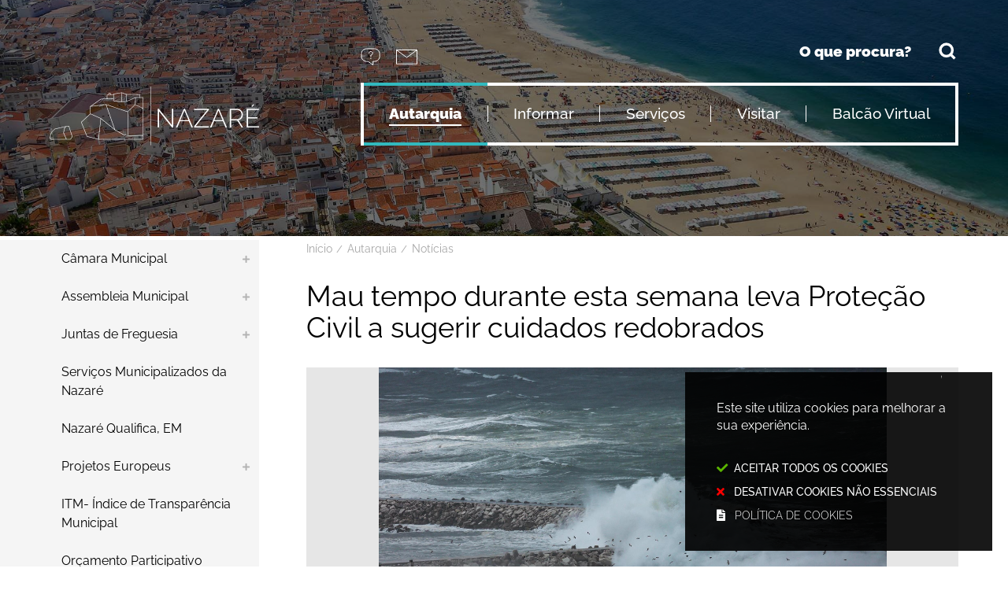

--- FILE ---
content_type: image/svg+xml
request_url: https://www.cm-nazare.pt/cmnazare/layout/footer/btn_rssWhite.svg
body_size: 814
content:
<?xml version="1.0" encoding="utf-8"?>
<!-- Generator: Adobe Illustrator 25.0.1, SVG Export Plug-In . SVG Version: 6.00 Build 0)  -->
<svg version="1.1" id="Layer_1" xmlns="http://www.w3.org/2000/svg" xmlns:xlink="http://www.w3.org/1999/xlink" x="0px" y="0px"
	 viewBox="0 0 30 30" style="enable-background:new 0 0 30 30;" xml:space="preserve">
<style type="text/css">
	.st0{fill:#FFFFFF;fill-opacity:0;}
	.st1{fill:#FFFFFF;}
</style>
<rect class="st0" width="30" height="30"/>
<path class="st1" d="M5.4,15.6v-3.7c7,0,12.6,5.7,12.6,12.7h-3.7c0-2.4-0.9-4.7-2.6-6.4C10.1,16.5,7.8,15.6,5.4,15.6z M10.5,22
	c0,1.4-1.1,2.6-2.5,2.6s-2.6-1.1-2.6-2.5c0-1.4,1.1-2.6,2.5-2.6c0,0,0,0,0,0C9.4,19.5,10.5,20.6,10.5,22z M5.4,9.1V5.4
	C16,5.4,24.6,14,24.6,24.6h-3.7C20.9,16.1,14,9.1,5.4,9.1z"/>
</svg>


--- FILE ---
content_type: image/svg+xml
request_url: https://www.cm-nazare.pt/cmnazare/layout/btn_contact.svg
body_size: 374
content:
<svg xmlns="http://www.w3.org/2000/svg" viewBox="0 0 28.18 19"><defs><style>.cls-1{fill:none;stroke:#fff;stroke-miterlimit:3.86;}</style></defs><g id="Layer_2" data-name="Layer 2"><g id="Layer_1-2" data-name="Layer 1"><rect class="cls-1" x="0.5" y="0.5" width="27.18" height="18"/><polyline class="cls-1" points="0.5 0.5 14.09 10.13 27.68 0.5"/></g></g></svg>

--- FILE ---
content_type: image/svg+xml
request_url: https://www.cm-nazare.pt/cmnazare/layout/footer/btn_twitterWhite.svg
body_size: 1119
content:
<?xml version="1.0" encoding="utf-8"?>
<!-- Generator: Adobe Illustrator 25.0.1, SVG Export Plug-In . SVG Version: 6.00 Build 0)  -->
<svg version="1.1" id="Layer_1" xmlns="http://www.w3.org/2000/svg" xmlns:xlink="http://www.w3.org/1999/xlink" x="0px" y="0px"
	 viewBox="0 0 30 30" style="enable-background:new 0 0 30 30;" xml:space="preserve">
<style type="text/css">
	.st0{fill:#FFFFFF;fill-opacity:0;}
	.st1{fill:#FFFFFF;}
</style>
<rect class="st0" width="30" height="30"/>
<path class="st1" d="M23.1,12.4c0.3,0,0.5-0.1,0.7-0.1c0.8-0.2,1.6-0.7,2.3-1.3c-0.2,0.6-0.6,1.2-1,1.8c-0.4,0.3-0.8,0.6-1.3,0.9
	c0.3,0.1,0.6,0.1,0.9,0.1c0.5,0,1.8-0.2,1.8-0.2c-0.8,0.6-1.8,0.9-2.8,1.1c-0.2,0-0.3,0-0.5-0.1c-0.1,0.9-0.3,1.8-0.7,2.7
	c-1,2.2-3.5,4.8-9.4,4.9h-0.4c-7.7,0-9.2-5-9.2-5c1,1.2,2.5,1.9,4,1.8c1.6,0,3.2-0.8,4.1-2.1l-2.1-1.2c-1.1-0.6-2.9-1.4-2.8-1.6
	c0.1-0.4,1-0.1,1-0.1s-0.8-0.3-0.8-0.7s1.3,0,1.3,0s-0.9-0.6-0.7-1.1c0.1-0.2,0.5-0.1,1,0.2c0.3-0.2,1,0,1,0S8.6,12,8.7,11.6
	s1.3,0.1,1.3,0.1s-0.9-0.6-0.6-1.2s2.1,0.9,3.2,1.7l0.7,0.6c0.8-2.1,2.4-5,5.4-5C21.9,7.8,22.8,10.5,23.1,12.4z"/>
</svg>
